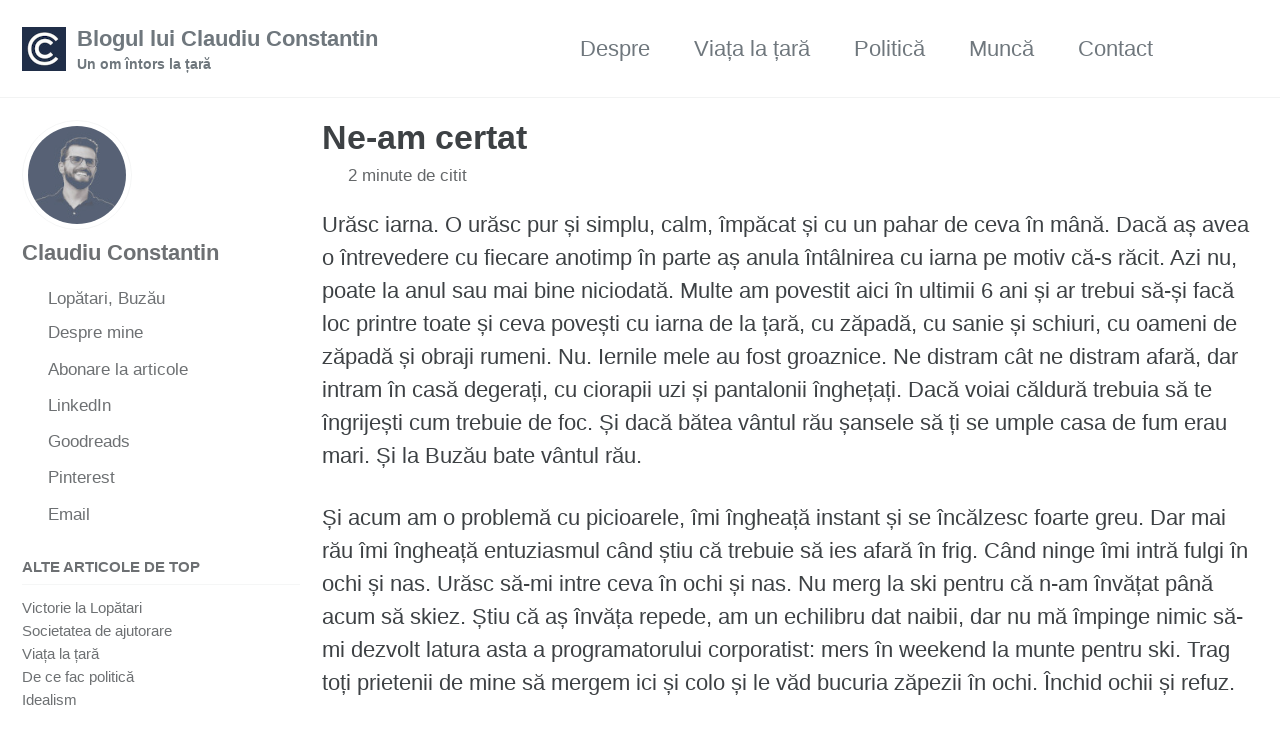

--- FILE ---
content_type: text/html; charset=UTF-8
request_url: https://claudiu.blog/ne-am-certat/
body_size: 5660
content:
<!doctype html>
<!--
  Minimal Mistakes Jekyll Theme 4.26.2 by Michael Rose
  Copyright 2013-2024 Michael Rose - mademistakes.com | @mmistakes
  Free for personal and commercial use under the MIT license
  https://github.com/mmistakes/minimal-mistakes/blob/master/LICENSE
-->

<html lang="ro-RO" class="no-js">
  <head>
    <meta charset="utf-8">

<!-- begin _includes/seo.html --><title>Ne-am certat - Blogul lui Claudiu Constantin</title>
<meta name="description" content="Urăsc iarna. O urăsc pur și simplu, calm, împăcat și cu un pahar de ceva în mână. Dacă aș avea o întrevedere cu fiecare anotimp în parte aș anula întâlnirea cu iarna pe motiv că-s răcit. Azi nu, poate la anul sau mai bine niciodată. Multe am povestit aici în ultimii 6 ani și ar…">


  <meta name="author" content="Claudiu Constantin">
  
  <meta property="article:author" content="Claudiu Constantin">
  


<meta property="og:type" content="article">
<meta property="og:locale" content="ro_RO">
<meta property="og:site_name" content="Blogul lui Claudiu Constantin">
<meta property="og:title" content="Ne-am certat">
<meta property="og:url" content="https://claudiu.blog/ne-am-certat/">


  <meta property="og:description" content="Urăsc iarna. O urăsc pur și simplu, calm, împăcat și cu un pahar de ceva în mână. Dacă aș avea o întrevedere cu fiecare anotimp în parte aș anula întâlnirea cu iarna pe motiv că-s răcit. Azi nu, poate la anul sau mai bine niciodată. Multe am povestit aici în ultimii 6 ani și ar…">



  <meta property="og:image" content="https://claudiu.blog/assets/icons/blog-claudiu-constantin.jpg">





  <meta property="article:published_time" content="2015-02-10T00:00:00+00:00">





  

  


<link rel="canonical" href="https://claudiu.blog/ne-am-certat/">












<!-- end _includes/seo.html -->



  <link href="/feed.xml" type="application/atom+xml" rel="alternate" title="Blogul lui Claudiu Constantin Feed">
<meta name="viewport" content="width=device-width, initial-scale=1.0">

<script type="text/javascript">
  document.documentElement.className = document.documentElement.className.replace(/\bno-js\b/g, '') + ' js ';
  
</script>

<!-- For all browsers -->
<link rel="stylesheet" href="/assets/css/main.css">
<link rel="preload" href="https://cdn.jsdelivr.net/npm/@fortawesome/fontawesome-free@latest/css/all.min.css" as="style" onload="this.onload=null;this.rel='stylesheet'">
<noscript><link rel="stylesheet" href="https://cdn.jsdelivr.net/npm/@fortawesome/fontawesome-free@latest/css/all.min.css"></noscript>



    <!-- start custom head snippets -->

<!-- insert favicons. use https://realfavicongenerator.net/ -->

<!-- end custom head snippets -->

  </head>

  <body class="layout--single wide">
    <nav class="skip-links">
  <ul>
    <li><a href="#site-nav" class="screen-reader-shortcut">Skip to primary navigation</a></li>
    <li><a href="#main" class="screen-reader-shortcut">Skip to content</a></li>
    <li><a href="#footer" class="screen-reader-shortcut">Skip to footer</a></li>
  </ul>
</nav>

    

<div class="masthead">
  <div class="masthead__inner-wrap">
    <div class="masthead__menu">
      <nav id="site-nav" class="greedy-nav">
        
          <a class="site-logo" href="/"><img src="/assets/icons/claudiu-constantin-logo.jpg" alt="Blogul lui Claudiu Constantin"></a>
        
        <a class="site-title" href="/">
          Blogul lui Claudiu Constantin
          <span class="site-subtitle">Un om întors la țară</span>
        </a>
        <ul class="visible-links"><li class="masthead__menu-item">
              <a
                href="/despre/"
                
                
              >Despre</a>
            </li><li class="masthead__menu-item">
              <a
                href="/categorii/viata-la-tara"
                
                
              >Viața la țară</a>
            </li><li class="masthead__menu-item">
              <a
                href="/categorii/politica"
                
                
              >Politică</a>
            </li><li class="masthead__menu-item">
              <a
                href="/categorii/munca"
                
                
              >Muncă</a>
            </li><li class="masthead__menu-item">
              <a
                href="/contact/"
                
                
              >Contact</a>
            </li></ul>
        
        <button class="search__toggle" type="button">
          <span class="visually-hidden">Toggle search</span>
          <i class="fas fa-search"></i>
        </button>
        
        <button class="greedy-nav__toggle hidden" type="button">
          <span class="visually-hidden">Comută meniul</span>
          <div class="navicon"></div>
        </button>
        <ul class="hidden-links hidden"></ul>
      </nav>
    </div>
  </div>
</div>


    <div class="initial-content">
      





<div id="main" role="main">
  
  <div class="sidebar sticky">
  


<div itemscope itemtype="https://schema.org/Person" class="h-card">

  
    <div class="author__avatar">
      <a href="https://claudiu.blog/">
        <img src="/assets/img/claudiu-constantin.jpg" alt="Claudiu Constantin" itemprop="image" class="u-photo">
      </a>
    </div>
  

  <div class="author__content">
    <h3 class="author__name p-name" itemprop="name">
      <a class="u-url" rel="me" href="https://claudiu.blog/" itemprop="url">Claudiu Constantin</a>
    </h3>
    
      <div class="author__bio p-note" itemprop="description">
        

      </div>
    
  </div>

  <div class="author__urls-wrapper">
    <button class="btn btn--inverse">Urmărește</button>
    <ul class="author__urls social-icons">
      
        <li itemprop="homeLocation" itemscope itemtype="https://schema.org/Place">
          <i class="fas fa-fw fa-map-marker-alt" aria-hidden="true"></i> <span itemprop="name" class="p-locality">Lopătari, Buzău</span>
        </li>
      

      
        
          
            <li><a href="/despre/" rel="nofollow noopener noreferrer me"><i class="fas fa-fw fa-link" aria-hidden="true"></i><span class="label">Despre mine</span></a></li>
          
        
          
            <li><a href="http://eepurl.com/gcI6fX" rel="nofollow noopener noreferrer me" itemprop="sameAs"><i class="fas fa-fw fa-paper-plane" aria-hidden="true"></i><span class="label">Abonare la articole</span></a></li>
          
        
          
            <li><a href="https://www.linkedin.com/in/claudiuconstantin" rel="nofollow noopener noreferrer me" itemprop="sameAs"><i class="fab fa-fw fa-linkedin" aria-hidden="true"></i><span class="label">LinkedIn</span></a></li>
          
        
          
            <li><a href="https://www.goodreads.com/claudiuconstantin" rel="nofollow noopener noreferrer me" itemprop="sameAs"><i class="fab fa-fw fa-goodreads" aria-hidden="true"></i><span class="label">Goodreads</span></a></li>
          
        
          
            <li><a href="https://ro.pinterest.com/claudiuconst" rel="nofollow noopener noreferrer me" itemprop="sameAs"><i class="fab fa-fw fa-pinterest" aria-hidden="true"></i><span class="label">Pinterest</span></a></li>
          
        
      

      

      
        <li>
          <a href="mailto:salut@claudiu.blog" rel="me" class="u-email">
            <meta itemprop="email" content="salut@claudiu.blog" />
            <i class="fas fa-fw fa-envelope-square" aria-hidden="true"></i><span class="label">Email</span>
          </a>
        </li>
      

      

      

      

      

      

      

      

      

      

      

      

      

      

      

      

      

      

      

      

      

      

      

      <!--
  <li>
    <a href="http://link-to-whatever-social-network.com/user/" itemprop="sameAs" rel="nofollow noopener noreferrer me">
      <i class="fas fa-fw" aria-hidden="true"></i> Custom Social Profile Link
    </a>
  </li>
-->
    </ul>
  </div>
</div>

  
    
      
      
      
      
    
    
      <nav class="nav__list">
  
  <input id="ac-toc" name="accordion-toc" type="checkbox" />
  <label for="ac-toc">Comută meniul</label>
  <ul class="nav__items">
    
      
      
        <li>
          
            <span class="nav__sub-title">Alte articole de top</span>
          

          
          <ul>
            
              <li><a href="/victorie/">Victorie la Lopătari</a></li>
            
              <li><a href="/frontul-buzoian/">Societatea de ajutorare</a></li>
            
              <li><a href="/categorii/viata-la-tara/">Viața la țară</a></li>
            
              <li><a href="/de-ce-fac-politica/">De ce fac politică</a></li>
            
              <li><a href="/idealism/">Idealism</a></li>
            
          </ul>
          
        </li>
      
    
  </ul>
</nav>

    
  
  </div>



  <article class="page" itemscope itemtype="https://schema.org/CreativeWork">
    <meta itemprop="headline" content="Ne-am certat">
    <meta itemprop="description" content="Urăsc iarna. O urăsc pur și simplu, calm, împăcat și cu un pahar de ceva în mână. Dacă aș avea o întrevedere cu fiecare anotimp în parte aș anula întâlnirea cu iarna pe motiv că-s răcit. Azi nu, poate la anul sau mai bine niciodată. Multe am povestit aici în ultimii 6 ani și ar…">
    <meta itemprop="datePublished" content="2015-02-10T00:00:00+00:00">
    

    <div class="page__inner-wrap">
      
        <header>
          <h1 id="page-title" class="page__title" itemprop="headline">
            <a href="https://claudiu.blog/ne-am-certat/" itemprop="url">Ne-am certat
</a>
          </h1>
          

  <p class="page__meta">
    

    

    
      
      

      <span class="page__meta-readtime">
        <i class="far fa-clock" aria-hidden="true"></i>
        
          2 minute de citit
        
      </span>
    
  </p>


        </header>
      

      <section class="page__content" itemprop="text">
        
        <p>Urăsc iarna. O urăsc pur și simplu, calm, împăcat și cu un pahar de ceva în mână. Dacă aș avea o întrevedere cu fiecare anotimp în parte aș anula întâlnirea cu iarna pe motiv că-s răcit. Azi nu, poate la anul sau mai bine niciodată. Multe am povestit aici în ultimii 6 ani și ar trebui să-și facă loc printre toate și ceva povești cu iarna de la țară, cu zăpadă, cu sanie și schiuri, cu oameni de zăpadă și obraji rumeni. Nu. Iernile mele au fost groaznice. Ne distram cât ne distram afară, dar intram în casă degerați, cu ciorapii uzi și pantalonii înghețați. Dacă voiai căldură trebuia să te îngrijești cum trebuie de foc. Și dacă bătea vântul rău șansele să ți se umple casa de fum erau mari. Și la Buzău bate vântul rău.</p>

<p>Și acum am o problemă cu picioarele, îmi îngheață instant și se încălzesc foarte greu. Dar mai rău îmi îngheață entuziasmul când știu că trebuie să ies afară în frig. Când ninge îmi intră fulgi în ochi și nas. Urăsc să-mi intre ceva în ochi și nas. Nu merg la ski pentru că n-am învățat până acum să skiez. Știu că aș învăța repede, am un echilibru dat naibii, dar nu mă împinge nimic să-mi dezvolt latura asta a programatorului corporatist: mers în weekend la munte pentru ski. Trag toți prietenii de mine să mergem ici și colo și le văd bucuria zăpezii în ochi. Închid ochii și refuz.</p>

<p>Când eram copil nu lipseam o singură zi de iarnă de la școală. Mergeam mereu prin nămeți oricât de mari și viscol oricât de puternic, făceam mereu prezența la timp ca și cum asta ar fi fost o datorie de o importanță capitală pentru țară. Ce cod roșu, ce localități izolate, pe vremea copilăriei mele nu exista așa ceva. Ci doar un câmp imens, alb ca un spital de nebuni, un cadru prost tras dintr-un film alb-negru, un cerșetor care ocupa deodată trotuarul din fața casei tale și care-ți ardea mereu câte o palmă ori de câte ori treceai pe lângă el și care te certa că îndrăzneai să-l înfrunți iar și iar.</p>

<p>În ultima perioadă am încercat să mă împac cu iarna, am făcut varii incursiuni prin păduri și peste dealuri golașe biciuite de viscol. Nu reușim să ne înțelegem, nu ne suportăm și când ne întâlnim nu ne vorbim. Mergem în tăcere unul pe lângă celălalt ca prizonierul și gardianul. Tensiunea crește, frunțile se încruntă și ajungem să ne certăm grav pe toate tâmpeniile de subiecte. Data trecută a fost ultima dată. E o insuportabilă iarna și sper să nu mai am de-a-face cu ea niciodată. I-am șters numărul din telefon și i-am dat ban pe Facebook.</p>

<p>Și totuși mi-aș bate joc de iarnă în cel mai pervers mod.</p>

<p><a href="/assets/img/wp/2015/02/iarna.jpg"><img src="/assets/img/wp/2015/02/iarna.jpg" alt="iarna" /></a></p>

        
      </section>

      <footer class="page__meta">
        
        


        

  <p class="page__date"><strong><i class="fas fa-fw fa-calendar-alt" aria-hidden="true"></i> Publicat la data:</strong> <time class="dt-published" datetime="2015-02-10T00:00:00+00:00">February 10, 2015</time></p>

      </footer>

      

      
  <nav class="pagination">
    
      <a href="/continuum/" class="pagination--pager" title="Continuum
">Anterior</a>
    
    
      <a href="/florin/" class="pagination--pager" title="Florin
">Următor</a>
    
  </nav>

    </div>

    
  </article>

  
  
    
<div class="page__related">
  
  <h2 class="page__related-title">S-ar putea să-ți placă</h2>
  <div class="grid__wrapper">
    
      
      



<div class="grid__item">
  <article class="archive__item" itemscope itemtype="https://schema.org/CreativeWork">
    
      <div class="archive__item-teaser">
        <img src="/assets/img/posts/iohannis.jpg" alt="">
      </div>
    
    <h2 class="archive__item-title no_toc" itemprop="headline">
      
        <a href="/demisie-iohannis/" rel="permalink">Lecția lui Iohannis: puterea îmbată
</a>
      
    </h2>
    

  <p class="page__meta">
    

    

    
      
      

      <span class="page__meta-readtime">
        <i class="far fa-clock" aria-hidden="true"></i>
        
          1 minute de citit
        
      </span>
    
  </p>


    <p class="archive__item-excerpt" itemprop="description">Cea mai importantă lecție pe care ne-a predat-o profesorul Iohannis este despre puterea care îmbată. Am văzut-o la el și am văzut-o la oameni care mi-au fost...</p>
  </article>
</div>

    
      
      



<div class="grid__item">
  <article class="archive__item" itemscope itemtype="https://schema.org/CreativeWork">
    
      <div class="archive__item-teaser">
        <img src="/assets/img/posts/teaser/candidat.jpg" alt="">
      </div>
    
    <h2 class="archive__item-title no_toc" itemprop="headline">
      
        <a href="/primar-dollo/" rel="permalink">Viață de primar la țară
</a>
      
    </h2>
    

  <p class="page__meta">
    

    

    
      
      

      <span class="page__meta-readtime">
        <i class="far fa-clock" aria-hidden="true"></i>
        
          2 minute de citit
        
      </span>
    
  </p>


    <p class="archive__item-excerpt" itemprop="description">Dollo m-a contactat cu un chestionar mai lung care mi-a luat luni de zile să-l termin. Răspunsurile sunt cam dezlânate, dar reflectă deasemenea o realitate d...</p>
  </article>
</div>

    
      
      



<div class="grid__item">
  <article class="archive__item" itemscope itemtype="https://schema.org/CreativeWork">
    
      <div class="archive__item-teaser">
        <img src="/assets/img/posts/teaser/tastatura.jpg" alt="">
      </div>
    
    <h2 class="archive__item-title no_toc" itemprop="headline">
      
        <a href="/scris/" rel="permalink">Despre scrisul întrerupt
</a>
      
    </h2>
    

  <p class="page__meta">
    

    

    
      
      

      <span class="page__meta-readtime">
        <i class="far fa-clock" aria-hidden="true"></i>
        
          2 minute de citit
        
      </span>
    
  </p>


    <p class="archive__item-excerpt" itemprop="description">De când sunt la primărie n-am mai reușit să-mi fac timp pentru blog. Pentru scris în general. Momentul a coincis și cu venirea primului copil, apoi a venit ș...</p>
  </article>
</div>

    
      
      



<div class="grid__item">
  <article class="archive__item" itemscope itemtype="https://schema.org/CreativeWork">
    
      <div class="archive__item-teaser">
        <img src="/assets/img/posts/castelul-soria-moria.jpg" alt="">
      </div>
    
    <h2 class="archive__item-title no_toc" itemprop="headline">
      
        <a href="/primar/" rel="permalink">Un moment din viața de primar
</a>
      
    </h2>
    

  <p class="page__meta">
    

    

    
      
      

      <span class="page__meta-readtime">
        <i class="far fa-clock" aria-hidden="true"></i>
        
          4 minute de citit
        
      </span>
    
  </p>


    <p class="archive__item-excerpt" itemprop="description">Încă mai navighez prin hățișurile funcției publice și descopăr modalități de a face lucrurile, însă pot povesti un moment dintr-o zi despre care cred că desc...</p>
  </article>
</div>

    
  </div>
</div>

  
  
</div>

      
    </div>

    
      <div class="search-content">
        <div class="search-content__inner-wrap"><div class="search-searchbar"></div>
  <div class="search-hits"></div></div>

      </div>
    

    <div id="footer" class="page__footer">
      <footer>
        <!-- start custom footer snippets -->

<!-- end custom footer snippets -->
        <div class="page__footer-follow">
  <ul class="social-icons">
    
      <li><strong>Urmărește:</strong></li>
    

    
      
        
          <li><a href="http://eepurl.com/gcI6fX" rel="nofollow noopener noreferrer"><i class="fas fa-fw fa-paper-plane" aria-hidden="true"></i> Abonare cu email</a></li>
        
      
    

    
      <li><a href="/feed.xml"><i class="fas fa-fw fa-rss-square" aria-hidden="true"></i> Feed RSS</a></li>
    
  </ul>
</div>

<div class="page__footer-copyright">&copy; 2025 <a href="https://claudiu.blog">Blogul lui Claudiu Constantin</a>. Cu sprijinul <a href="https://jekyllrb.com" rel="nofollow">Jekyll</a> &amp; <a href="https://mademistakes.com/work/minimal-mistakes-jekyll-theme/" rel="nofollow">Minimal Mistakes</a>.</div>

      </footer>
    </div>

    
  <script src="/assets/js/main.min.js"></script>


<script>
// Including InstantSearch.js library and styling
const loadSearch = function() {
  const loadCSS = function(src) {
    var link = document.createElement('link');
    link.rel = 'stylesheet';
    link.type = 'text/css';
    link.href = src;
    link.media = 'all';
    document.head.appendChild(link);
  };

  var script = document.createElement('script');
  script.setAttribute("type", "text/javascript");
  script.setAttribute("src", "https://cdn.jsdelivr.net/npm/instantsearch.js@2.3.3/dist/instantsearch.min.js");
  script.addEventListener("load", function() {
    // Instantiating InstantSearch.js with Algolia credentials
    const search = instantsearch({
      appId: 'J1HIP9OR5K',
      apiKey: 'c790772baaf4b7a048976268c387e933',
      indexName: 'claudiu.blog',
      searchParameters: {
        restrictSearchableAttributes: ['title', 'content']
      }
    });

    const hitTemplate = function(hit) {
      const url = hit.url;
      const hightlight = hit._highlightResult;
      const title = hightlight.title && hightlight.title.value  || "";
      const content = hightlight.html && hightlight.html.value  || "";

      return `
        <div class="list__item">
          <article class="archive__item" itemscope itemtype="https://schema.org/CreativeWork">
            <h2 class="archive__item-title" itemprop="headline"><a href="${url}">${title}</a></h2>
            <div class="archive__item-excerpt" itemprop="description">${content}</div>
          </article>
        </div>
      `;
    }

    // Adding searchbar and results widgets
    search.addWidget(
      instantsearch.widgets.searchBox({
        container: '.search-searchbar',
        
        placeholder: 'Caută ceva...'
      })
    );
    search.addWidget(
      instantsearch.widgets.hits({
        container: '.search-hits',
        templates: {
          item: hitTemplate,
          empty: 'No results',
        }
      })
    );

    if (!search.started) {
      search.start();
    }
  });
  document.body.appendChild(script);

  loadCSS("https://cdn.jsdelivr.net/npm/instantsearch.js@2.3.3/dist/instantsearch.min.css");
  loadCSS("https://cdn.jsdelivr.net/npm/instantsearch.js@2.3.3/dist/instantsearch-theme-algolia.min.css");
};

// Starting the search only when toggle is clicked
$(document).ready(function() {
  var scriptLoaded = false;

  $(".search__toggle").on("click", function() {
    if (!scriptLoaded) {
      loadSearch();
      scriptLoaded = true;
    }
  });
});
</script>





  <!-- Global site tag (gtag.js) - Google Analytics -->
<script async src="https://www.googletagmanager.com/gtag/js?id=G-818818T2QS"></script>
<script>
  window.dataLayer = window.dataLayer || [];
  function gtag(){dataLayer.push(arguments);}
  gtag('js', new Date());

  gtag('config', 'G-818818T2QS', { 'anonymize_ip': false});
</script>








  </body>
</html>
